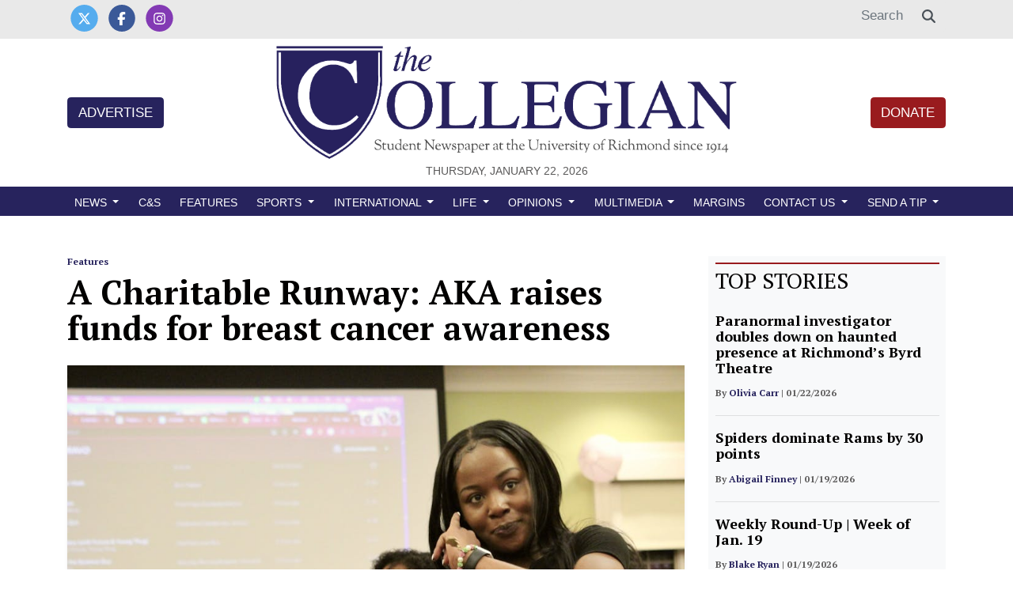

--- FILE ---
content_type: text/html; charset=UTF-8
request_url: https://www.thecollegianur.com/article/2022/04/a-charitable-runway-aka-raises-funds-for-breast-cancer-awareness?ct=content_open&cv=cbox_featured
body_size: 11623
content:
<!DOCTYPE html>
<html lang="en-US">
<!--
   _____ _   _                    _
  / ____| \ | |                  | |
 | (___ |  \| |_      _____  _ __| | _____
  \___ \| . ` \ \ /\ / / _ \| '__| |/ / __|
  ____) | |\  |\ V  V / (_) | |  |   <\__ \
 |_____/|_| \_| \_/\_/ \___/|_|  |_|\_\___/

SNworks - Solutions by The State News - http://getsnworks.com
-->
<head>
<meta charset="utf-8">
    <meta http-equiv="content-type" content="text/html; charset=utf-8">
    <script type="text/javascript">var _sf_startpt=(new Date()).getTime();</script>

    <meta name="viewport" content="width=device-width">

    


                
<!-- CEO:STD-META -->


            	
                                                                        
    <title>A Charitable Runway: AKA raises funds for breast cancer awareness - University of Richmond's Student Newspaper</title>
<style>#__ceo-debug-message{display: none;}#__ceo-debug-message-open,#__ceo-debug-message-close{font-size: 18px;color: #333;text-decoration: none;position: absolute;top: 0;left: 10px;}#__ceo-debug-message-close{padding-right: 10px;}#__ceo-debug-message #__ceo-debug-message-open{display: none;}#__ceo-debug-message div{display: inline-block;}#__ceo-debug-message.message-collapse{width: 50px;}#__ceo-debug-message.message-collapse div{display: none;}#__ceo-debug-message.message-collapse #__ceo-debug-message-close{display: none;}#__ceo-debug-message.message-collapse #__ceo-debug-message-open{display: inline !important;}.__ceo-poll label{display: block;}ul.__ceo-poll{padding: 0;}.__ceo-poll li{list-style-type: none;margin: 0;margin-bottom: 5px;}.__ceo-poll [name="verify"]{opacity: 0.001;}.__ceo-poll .__ceo-poll-result{max-width: 100%;border-radius: 3px;background: #fff;position: relative;padding: 2px 0;}.__ceo-poll span{z-index: 10;padding-left: 4px;}.__ceo-poll .__ceo-poll-fill{padding: 2px 4px;z-index: 5;top: 0;background: #4b9cd3;color: #fff;border-radius: 3px;position: absolute;overflow: hidden;}.__ceo-flex-container{display: flex;}.__ceo-flex-container .__ceo-flex-col{flex-grow: 1;}.__ceo-table{margin: 10px 0;}.__ceo-table td{border: 1px solid #333;padding: 0 10px;}.text-align-center{text-align: center;}.text-align-right{text-align: right;}.text-align-left{text-align: left;}.__ceo-text-right:empty{margin-bottom: 1em;}article:not(.arx-content) .btn{font-weight: 700;}article:not(.arx-content) .float-left.embedded-media{padding: 0px 15px 15px 0px;}article:not(.arx-content) .align-center{text-align: center;}article:not(.arx-content) .align-right{text-align: right;}article:not(.arx-content) .align-left{text-align: left;}article:not(.arx-content) table{background-color: #f1f1f1;border-radius: 3px;width: 100%;border-collapse: collapse;border-spacing: 0;margin-bottom: 1.5rem;caption-side: bottom;}article:not(.arx-content) table th{text-align: left;padding: 0.5rem;border-bottom: 1px solid #ccc;}article:not(.arx-content) table td{padding: 0.5rem;border-bottom: 1px solid #ccc;}article:not(.arx-content) figure:not(.embedded-media)> figcaption{font-size: 0.8rem;margin-top: 0.5rem;line-height: 1rem;}</style>

    <meta name="description" content="The&#x20;Rho&#x20;Mu&#x20;Chapter&#x20;of&#x20;the&#x20;Alpha&#x20;Kappa&#x20;Alpha&#x20;Sorority&#x20;Inc.&#x20;raised&#x20;&#x24;950&#x20;at&#x20;its&#x20;annual&#x20;BRAvo&#x20;Breast&#x20;Cancer&#x20;Awareness&#x20;Showcase&#x20;on&#x20;April&#x20;8.&#x20;&amp;nbsp&#x3B;">

                <meta name="twitter:site" content="@@thecollegianur">     
        <meta property="og:url" content="https://www.thecollegianur.com/article/2022/04/a-charitable-runway-aka-raises-funds-for-breast-cancer-awareness?ct=content_open&amp;cv=cbox_featured">     <meta property="og:type" content="article">
    <meta property="og:site_name" content="A&#x20;Charitable&#x20;Runway&#x3A;&#x20;AKA&#x20;raises&#x20;funds&#x20;for&#x20;breast&#x20;cancer&#x20;awareness&#x20;-&#x20;University&#x20;of&#x20;Richmond&#x27;s&#x20;Student&#x20;Newspaper">
    <meta property="og:title" content="A&#x20;Charitable&#x20;Runway&#x3A;&#x20;AKA&#x20;raises&#x20;funds&#x20;for&#x20;breast&#x20;cancer&#x20;awareness">     <meta property="og:description" content="The&#x20;Rho&#x20;Mu&#x20;Chapter&#x20;of&#x20;the&#x20;Alpha&#x20;Kappa&#x20;Alpha&#x20;Sorority&#x20;Inc.&#x20;raised&#x20;&#x24;950&#x20;at&#x20;its&#x20;annual&#x20;BRAvo&#x20;Breast&#x20;Cancer&#x20;Awareness&#x20;Showcase&#x20;on&#x20;April&#x20;8.&#x20;&amp;nbsp&#x3B;">             <meta name="twitter:card" content="summary_large_image">


    
                                        
                    <meta property="og:image" content="https://snworksceo.imgix.net/urc/580290b3-cd6a-475a-a1e3-043bf7fb1429.sized-1000x1000.jpeg?w=800&amp;h=600">          <meta property="og:image:width" content="800">         <meta property="og:image:height" content="600">     
			<meta name="robots" content="noindex, nofollow, max-image-preview:large">
    
    <script type="application/ld+json">
          {
            "@context": "http://schema.org",
            "@type": "NewsArticle",
            "headline": "A Charitable Runway: AKA raises funds for breast cancer awareness",
            "url": "https://www.thecollegianur.com/article/2022/04/a-charitable-runway-aka-raises-funds-for-breast-cancer-awareness",
                            "thumbnailUrl": "https://snworksceo.imgix.net/urc/580290b3-cd6a-475a-a1e3-043bf7fb1429.sized-1000x1000.jpeg?w=800",
                "image": "https://snworksceo.imgix.net/urc/580290b3-cd6a-475a-a1e3-043bf7fb1429.sized-1000x1000.jpeg?w=800",
                        "dateCreated": "2022-04-12T10:11:29-04:00",
            "articleSection": "Page One",
            "creator": ["Avery Moore"],
            "author": ["Avery Moore"],
            "keywords": ["Top Stories","features","carousel","top-features"]
          }
    </script>


    
        <link href="https://fonts.googleapis.com/css2?family=PT+Serif:ital,wght@0,400;0,700;1,400;1,700&display=swap" rel="stylesheet">

    <link rel="stylesheet" href="https://stackpath.bootstrapcdn.com/bootstrap/4.3.1/css/bootstrap.min.css" integrity="sha384-ggOyR0iXCbMQv3Xipma34MD+dH/1fQ784/j6cY/iJTQUOhcWr7x9JvoRxT2MZw1T" crossorigin="anonymous">
    <script src="https://kit.fontawesome.com/b3848d02ac.js" crossorigin="anonymous"></script>

    
    <link rel="apple-touch-icon" sizes="57x57" href="https://dufhbzqc5kx7o.cloudfront.net/591aaa193cb57bcadc4129d113295f30/dist/img/favicons/apple-icon-57x57.png">
<link rel="apple-touch-icon" sizes="60x60" href="https://dufhbzqc5kx7o.cloudfront.net/591aaa193cb57bcadc4129d113295f30/dist/img/favicons/apple-icon-60x60.png">
<link rel="apple-touch-icon" sizes="72x72" href="https://dufhbzqc5kx7o.cloudfront.net/591aaa193cb57bcadc4129d113295f30/dist/img/favicons/apple-icon-72x72.png">
<link rel="apple-touch-icon" sizes="76x76" href="https://dufhbzqc5kx7o.cloudfront.net/591aaa193cb57bcadc4129d113295f30/dist/img/favicons/apple-icon-76x76.png">
<link rel="apple-touch-icon" sizes="114x114" href="https://dufhbzqc5kx7o.cloudfront.net/591aaa193cb57bcadc4129d113295f30/dist/img/favicons/apple-icon-114x114.png">
<link rel="apple-touch-icon" sizes="120x120" href="https://dufhbzqc5kx7o.cloudfront.net/591aaa193cb57bcadc4129d113295f30/dist/img/favicons/apple-icon-120x120.png">
<link rel="apple-touch-icon" sizes="144x144" href="https://dufhbzqc5kx7o.cloudfront.net/591aaa193cb57bcadc4129d113295f30/dist/img/favicons/apple-icon-144x144.png">
<link rel="apple-touch-icon" sizes="152x152" href="https://dufhbzqc5kx7o.cloudfront.net/591aaa193cb57bcadc4129d113295f30/dist/img/favicons/apple-icon-152x152.png">
<link rel="apple-touch-icon" sizes="180x180" href="https://dufhbzqc5kx7o.cloudfront.net/591aaa193cb57bcadc4129d113295f30/dist/img/favicons/apple-icon-180x180.png">
<link rel="icon" type="image/png" sizes="192x192" href="https://dufhbzqc5kx7o.cloudfront.net/591aaa193cb57bcadc4129d113295f30/dist/img/favicons/android-icon-192x192.png">
<link rel="icon" type="image/png" sizes="32x32" href="https://dufhbzqc5kx7o.cloudfront.net/591aaa193cb57bcadc4129d113295f30/dist/img/favicons/favicon-32x32.png">
<link rel="icon" type="image/png" sizes="96x96" href="https://dufhbzqc5kx7o.cloudfront.net/591aaa193cb57bcadc4129d113295f30/dist/img/favicons/favicon-96x96.png">
<link rel="icon" type="image/png" sizes="16x16" href="https://dufhbzqc5kx7o.cloudfront.net/591aaa193cb57bcadc4129d113295f30/dist/img/favicons/favicon-16x16.png">
<link rel="manifest" href="https://dufhbzqc5kx7o.cloudfront.net/591aaa193cb57bcadc4129d113295f30/dist/img/favicons/manifest.json">
<meta name="msapplication-TileColor" content="#ffffff">
<meta name="msapplication-TileImage" content="https://dufhbzqc5kx7o.cloudfront.net/591aaa193cb57bcadc4129d113295f30/dist/img/favicons/ms-icon-144x144.png">
<meta name="theme-color" content="#ffffff">

            <link rev="canonical" type="text/html" href="https://www.thecollegianur.com/article/2022/04/a-charitable-runway-aka-raises-funds-for-breast-cancer-awareness">
    <link rel="alternate shorter" type="text/html" href="">

    <link rel="stylesheet" type="text/css" media="screen, projection, print" href="https://dufhbzqc5kx7o.cloudfront.net/591aaa193cb57bcadc4129d113295f30/dist/css/master.css">
    <link rel="stylesheet" type="text/css" media="print" href="https://dufhbzqc5kx7o.cloudfront.net/591aaa193cb57bcadc4129d113295f30/dist/css/print.css">

    <link href="https://vjs.zencdn.net/7.5.4/video-js.css" rel="stylesheet">
    <script src="https://vjs.zencdn.net/7.5.4/video.js"></script>

    <!-- START gryphon/ads/include.tpl -->
    <script async="async" src="https://www.googletagservices.com/tag/js/gpt.js"></script>
    <script>
    var googletag = googletag || {};
    googletag.cmd = googletag.cmd || [];
    </script>

            <script>
        googletag.cmd.push(function() {
            var mappingLB =
                  googletag.sizeMapping()
                    .addSize([1024, 0], [728, 90]) // Desktops only
                    .addSize([768, 0], [320, 50]) // Tablets
                    .addSize([320, 0], [320, 50]) // Mobile devices
                    .build();

            googletag.defineSlot('/56628364/urc_bottom_leaderboard', [[320, 50], [728, 90]], 'div-gpt-ad-1518192039192-0').defineSizeMapping(mappingLB).addService(googletag.pubads());
            googletag.defineSlot('/56628364/urc_rectangle', [300, 250], 'div-gpt-ad-1500480108535-1').addService(googletag.pubads());
            googletag.defineSlot('/56628364/urc_top_leaderboard', [[320, 50], [728, 90]], 'div-gpt-ad-1518192039192-1').defineSizeMapping(mappingLB).addService(googletag.pubads());
            googletag.pubads().enableSingleRequest();
            googletag.pubads().collapseEmptyDivs();
            googletag.enableServices();
        });
        </script>
         <!-- Flytedesk Digital --> <script type="text/javascript"> (function (w, d, s, p) { let f = d.getElementsByTagName(s)[0], j = d.createElement(s); j.id = 'flytedigital'; j.async = true; j.src = 'https://digital.flytedesk.com/js/head.js#' + p; f.parentNode.insertBefore(j, f); })(window, document, 'script', '8b8316d5-c3cd-435e-b02f-0a46839f41f2'); </script> <!-- End Flytedesk Digital -->
<!-- END gryphon/ads/include.tpl -->
</head>

<body class="article">
    

<!-- Google Tag Manager -->
    <noscript><iframe src="//www.googletagmanager.com/ns.html?id=GTM-PPSLPT" height="0" width="0" style="display:none;visibility:hidden"></iframe></noscript>
    <script>(function(w,d,s,l,i){w[l]=w[l]||[];w[l].push({'gtm.start':
    new Date().getTime(),event:'gtm.js'});var f=d.getElementsByTagName(s)[0],
    j=d.createElement(s),dl=l!='dataLayer'?'&l='+l:'';j.async=true;j.src=
    '//www.googletagmanager.com/gtm.js?id='+i+dl;f.parentNode.insertBefore(j,f);
    })(window,document,'script','dataLayer','GTM-PPSLPT');</script>
<!-- End Google Tag Manager -->

    <div class="preheader pt-0 border-secondary pb-2">
    <div class="container">
        <div class="row align-items-end">
            <div class="col-12 col-lg-6 text-center text-lg-left">
                <ul class="list-inline mb-0">
                    <li class="list-inline-item mr-0"><a href="https://twitter.com/urcollegian/">
                        <span class="fa-stack">
                            <i class="fa fa-circle fa-stack-2x"></i>
                            <i class="fab fa-x-twitter fa-stack-1x text-white"></i>
                        </span>
                    </a></li>
                    <li class="list-inline-item mr-0"><a href="https://www.facebook.com/urcollegian//">
                        <span class="fa-stack">
                            <i class="fa fa-circle fa-stack-2x"></i>
                            <i class="fab fa-facebook-f fa-stack-1x text-white"></i>
                        </span>
                    </a></li>
                    <li class="list-inline-item mr-0"><a href="https://www.instagram.com/thecollegianur/">
                        <span class="fa-stack">
                            <i class="fa fa-circle fa-stack-2x"></i>
                            <i class="fab fa-instagram fa-stack-1x text-white"></i>
                        </span>
                    </a></li>
                                    </ul>
            </div>
            <div class="d-none d-lg-block col-12 col-md-6 text-right">
                <form method="get" action="https://www.thecollegianur.com/search">
                    <input type="hidden" name="a" value="1">
                    <input type="hidden" name="o" value="date">
                    <div class="input-group">
                        <input type="text" name="s" class="form-control text-right border-0" placeholder="Search">
                        <div class="input-group-append">
                            <div class="input-group-text border-0 bg-white"><i class="fa fa-search"></i></div>
                        </div>
                    </div>
                </form>
            </div>
        </div>
    </div>
</div>
    <header class="my-2">
    <div class="container">
        <div class="row align-items-center">
            <div class="col-12 col-md-6 col-lg-8 order-1 order-md-2 text-center">
                <a href="https://www.thecollegianur.com/"><img src="https://dufhbzqc5kx7o.cloudfront.net/591aaa193cb57bcadc4129d113295f30/dist/img/logo-default.png" alt="The Collegian" class="w-80"></a>
                <div class="text-center">
                    <small class="text-uppercase font-display">Thursday, January 22, 2026</small>
                </div>
            </div>
            <div class="col-6 col-md-3 col-lg-2 order-2 order-md-1 text-center text-md-left">
                <a href="https://www.thecollegianur.com/page/advertise" class="btn btn-primary text-uppercase">Advertise</a>
            </div>
            <div class="col-6 col-md-3 col-lg-2 order-3 text-center text-md-right">
                <a href="https://give.richmond.edu/campaigns/47447/donations/new?designation=thecollegian" target="_blank" class="btn btn-secondary text-uppercase">Donate</a>
            </div>
        </div>
    </div>
</header>
    <nav class="navbar sticky-top navbar-expand-lg navbar-light mb-4 pb-0 pt-1" id="mainNavbar">
    <div class="container">
        <button class="navbar-toggler" type="button" data-toggle="collapse" data-target="#mainNavbarContent">
            <i class="fas fa-bars text-white"></i>
        </button>
        <form method="get" action="https://www.thecollegianur.com/search" class="d-block d-md-none" role="search">
            <input type="hidden" name="a" value="1">
            <input type="hidden" name="o" value="date">
            <input type="search" name="s" class="form-control form-control-sm" placeholder="Search">
        </form>
        <div class="collapse navbar-collapse text-uppercase font-display" id="mainNavbarContent">
            <ul class="navbar-nav mx-auto justify-content-between w-100 align-items-center">
                                                            <li class="navbar-item dropdown" id="newsDropdownContainer">
                            <a class="nav-link dropdown-toggle" href="https://www.thecollegianur.com/section/news" id="navbarDropdownNews" role="button" data-toggle="dropdown" aria-haspopup="true" aria-expanded="false">
                                News
                            </a>
                            <div class="dropdown-menu" aria-labelledby="navbarDropdownNews">
                                                                    <a class="dropdown-item" href="https://www.thecollegianur.com/section/news">All News</a>
                                                                    <a class="dropdown-item" href="https://www.thecollegianur.com/section/academics">Academics</a>
                                                                    <a class="dropdown-item" href="https://www.thecollegianur.com/section/administration">Administration</a>
                                                                    <a class="dropdown-item" href="https://www.thecollegianur.com/section/campus-life">Campus Life</a>
                                                                    <a class="dropdown-item" href="https://www.thecollegianur.com/section/faculty">Faculty &amp; Staff</a>
                                                                    <a class="dropdown-item" href="https://www.thecollegianur.com/section/richmond">Richmond</a>
                                                            </div>
                        </li>
                                                                                <li class="navbar-item "><a class="nav-link " href="https://www.thecollegianur.com/section/city-and-state" title="C&amp;S">C&S</a></li>
                                                                                <li class="navbar-item "><a class="nav-link " href="https://www.thecollegianur.com/section/features" title="Features">Features</a></li>
                                                                                <li class="navbar-item dropdown" id="sportsDropdownContainer">
                            <a class="nav-link dropdown-toggle" href="https://www.thecollegianur.com/section/sports" id="navbarDropdownSports" role="button" data-toggle="dropdown" aria-haspopup="true" aria-expanded="false">
                                Sports
                            </a>
                            <div class="dropdown-menu" aria-labelledby="navbarDropdownSports">
                                                                    <a class="dropdown-item" href="https://www.thecollegianur.com/section/sports">All Sports</a>
                                                                    <a class="dropdown-item" href="https://www.thecollegianur.com/section/baseball">Baseball</a>
                                                                    <a class="dropdown-item" href="https://www.thecollegianur.com/section/basketball">Basketball</a>
                                                                    <a class="dropdown-item" href="https://www.thecollegianur.com/section/club-sports">Club Sports</a>
                                                                    <a class="dropdown-item" href="https://www.thecollegianur.com/section/cross-country">Cross Country</a>
                                                                    <a class="dropdown-item" href="https://www.thecollegianur.com/section/field-hockey">Field Hockey</a>
                                                                    <a class="dropdown-item" href="https://www.thecollegianur.com/section/football">Football</a>
                                                                    <a class="dropdown-item" href="https://www.thecollegianur.com/section/golf">Golf</a>
                                                                    <a class="dropdown-item" href="https://www.thecollegianur.com/section/lacrosse">Lacrosse</a>
                                                                    <a class="dropdown-item" href="https://www.thecollegianur.com/section/soccer">Soccer</a>
                                                                    <a class="dropdown-item" href="https://www.thecollegianur.com/section/swimming-and-diving">Swimming and Diving</a>
                                                                    <a class="dropdown-item" href="https://www.thecollegianur.com/section/tennis">Tennis</a>
                                                                    <a class="dropdown-item" href="https://www.thecollegianur.com/section/track-and-field">Track and Field</a>
                                                            </div>
                        </li>
                                                                                <li class="navbar-item dropdown" id="intlDropdownContainer">
                            <a class="nav-link dropdown-toggle" href="https://www.thecollegianur.com/section/international" id="navbarDropdownIntl" role="button" data-toggle="dropdown" aria-haspopup="true" aria-expanded="false">
                                International
                            </a>
                            <div class="dropdown-menu" aria-labelledby="navbarDropdownIntl">
                                                                    <a class="dropdown-item" href="https://www.thecollegianur.com/section/international">All International</a>
                                                                    <a class="dropdown-item" href="https://www.thecollegianur.com/section/international-reflection">International Reflection</a>
                                                            </div>
                        </li>
                                                                                <li class="navbar-item dropdown" id="lifeDropdownContainer">
                            <a class="nav-link dropdown-toggle" href="https://www.thecollegianur.com/section/life" id="navbarDropdownLife" role="button" data-toggle="dropdown" aria-haspopup="true" aria-expanded="false">
                                Life
                            </a>
                            <div class="dropdown-menu" aria-labelledby="navbarDropdownLife">
                                                                    <a class="dropdown-item" href="https://www.thecollegianur.com/section/life">All Life</a>
                                                                    <a class="dropdown-item" href="https://www.thecollegianur.com/section/arts-and-entertaiment">Arts &amp; Entertainment</a>
                                                                    <a class="dropdown-item" href="https://www.thecollegianur.com/section/lifestyle">Lifestyle</a>
                                                            </div>
                        </li>
                                                                                <li class="navbar-item dropdown" id="opinionDropdownContainer">
                            <a class="nav-link dropdown-toggle" href="https://www.thecollegianur.com/section/opinion" id="navbarDropdownOpinion" role="button" data-toggle="dropdown" aria-haspopup="true" aria-expanded="false">
                                Opinions
                            </a>
                            <div class="dropdown-menu" aria-labelledby="navbarDropdownOpinion">
                                                                    <a class="dropdown-item" href="https://www.thecollegianur.com/section/opinions">All Opinions</a>
                                                                    <a class="dropdown-item" href="https://www.thecollegianur.com/section/editorials">Editorials</a>
                                                                    <a class="dropdown-item" href="https://www.thecollegianur.com/section/columns">Columns</a>
                                                            </div>
                        </li>
                                                                                <li class="navbar-item dropdown" id="multimediaDropdownContainer">
                            <a class="nav-link dropdown-toggle" href="https://www.thecollegianur.com/multimedia" id="navbarDropdownMultimedia" role="button" data-toggle="dropdown" aria-haspopup="true" aria-expanded="false">
                                Multimedia
                            </a>
                            <div class="dropdown-menu" aria-labelledby="navbarDropdownMultimedia">
                                                                    <a class="dropdown-item" href="https://www.thecollegianur.com/multimedia">All multimedia</a>
                                                                    <a class="dropdown-item" href="https://www.thecollegianur.com/gallery">Galleries</a>
                                                                    <a class="dropdown-item" href="https://www.thecollegianur.com/multimedia/video">Videos</a>
                                                                    <a class="dropdown-item" href="https://www.thecollegianur.com/section/podcast">Podcasts</a>
                                                            </div>
                        </li>
                                                                                <li class="navbar-item "><a class="nav-link " href="https://www.thecollegianur.com/section/margins" title="Margins">Margins</a></li>
                                                                                <li class="navbar-item dropdown" id="contact-usDropdownContainer">
                            <a class="nav-link dropdown-toggle" href="https://www.thecollegianur.com/page/contact" id="navbarDropdownContact-Us" role="button" data-toggle="dropdown" aria-haspopup="true" aria-expanded="false">
                                Contact Us
                            </a>
                            <div class="dropdown-menu" aria-labelledby="navbarDropdownContact-Us">
                                                                    <a class="dropdown-item" href="https://www.thecollegianur.com/page/contact">Contact</a>
                                                                    <a class="dropdown-item" href="https://www.thecollegianur.com/page/about">About Us</a>
                                                                    <a class="dropdown-item" href="https://www.thecollegianur.com/page/ethics-and-policies">Ethics and Policies</a>
                                                                    <a class="dropdown-item" href="https://www.thecollegianur.com/page/advertise">Advertise</a>
                                                                    <a class="dropdown-item" href="https://give.richmond.edu/campaigns/47447/donations/new?designation=thecollegian">Donate</a>
                                                            </div>
                        </li>
                                                                                <li class="navbar-item dropdown" id="send-a-tipDropdownContainer">
                            <a class="nav-link dropdown-toggle" href="https://www.thecollegianur.com/#" id="navbarDropdownSend-A-Tip" role="button" data-toggle="dropdown" aria-haspopup="true" aria-expanded="false">
                                Send a Tip
                            </a>
                            <div class="dropdown-menu" aria-labelledby="navbarDropdownSend-A-Tip">
                                                                    <a class="dropdown-item" href="https://docs.google.com/forms/d/e/1FAIpQLSdHVX8Qq8P2xcOoULpfQzUrNS34Tx98Tmz3eeV9Fxr5jJAuzw/viewform">Submit News Tip</a>
                                                                    <a class="dropdown-item" href="https://docs.google.com/forms/d/e/1FAIpQLSec4rDBVIZ0cajuLvm9Q7a7zKXD7W_l3TuerM-EdIEon1rKRQ/viewform?c=0&amp;w=1"> Submit Anonymous Tip</a>
                                                            </div>
                        </li>
                                                </ul>
        </div>
    </div>
</nav>

    
    
    

    <!-- START gryphon/ads/top_leaderboard.tpl -->
<div class="d-flex justify-content-center ad leaderboard">

                            <!-- /56628364/urc_top_leaderboard -->
            <div id="div-gpt-ad-1518192039192-1">
            <script>
            googletag.cmd.push(function() { googletag.display('div-gpt-ad-1518192039192-1'); });
            </script>
            </div>
            </div>
<!-- END gryphon/ads/top_leaderboard.tpl -->

    <!-- START gryphon/article/main.tpl -->


    
<div class="container my-4">
    <div class="row">
        <div class="col">
            <article class="full-article">
                
                <div class="kicker"><span class="kicker"><a href="https://www.thecollegianur.com/section/features">Features</a></span></div>

                <h1>A Charitable Runway: AKA raises funds for breast cancer awareness</h1>
                
                                    <figure class="dom-art-container my-4 shadow-sm bg-light">
                                                    <img src="https://snworksceo.imgix.net/urc/580290b3-cd6a-475a-a1e3-043bf7fb1429.sized-1000x1000.jpeg?w=1000" alt="&lt;p&gt;Members&#x20;of&#x20;the&#x20;Rho&#x20;Mu&#x20;Chapter&#x20;of&#x20;the&#x20;Alpha&#x20;Kappa&#x20;Alpha&#x20;Sorority&#x20;Inc.&#x20;stroll&#x20;at&#x20;their&#x20;philanthropy&#x20;event&#x20;on&#x20;April&#x20;7&#x20;to&#x20;raise&#x20;funds&#x20;for&#x20;breast&#x20;cancer&#x20;awareness.&amp;nbsp&#x3B;&lt;&#x2F;p&gt;" class="w-100">
                                                <div class="domphoto-caption mt-2 text-left text-md-right p-1">
                            <p>Members of the Rho Mu Chapter of the Alpha Kappa Alpha Sorority Inc. stroll at their philanthropy event on April 7 to raise funds for breast cancer awareness.&nbsp;</p>

                                                             <aside class="photo-caption photo-credit d-inline pl-1">
                                    <figcaption class="d-inline">
                                                                                    Photo by <a href="https://www.thecollegianur.com/staff/molly_clark">Molly Clark</a> |
                                                                                                                                The Collegian
                                                                            </figcaption>
                                </aside>
                            
                        </div>
                    </figure>
                
                                    <div class="row  mt-4 mb-0 mb-md-4">
                        <div class="col-12 col-md-6">
                            <aside class="author-name">
                                    
    
                                    
            By <a href="https://www.thecollegianur.com/staff/avery_moore">Avery Moore</a>
                                    
                                <div class="mt-1">
                                    <span class="can-localize">April 12, 2022 | 10:11am EDT</span>
                                </div>
                            </aside>
                        </div>
                        <div class="col-12 col-md-6 text-left text-md-right d-print-none">
                            <ul class="social-links list-unsyled list-inline mt-4 mt-md-0">
                                <li class="list-inline-item"><a href="http://www.facebook.com/sharer.php?u=https://www.thecollegianur.com/article/2022/04/a-charitable-runway-aka-raises-funds-for-breast-cancer-awareness" target="_blank" class="sends-events" data-ga-category="Share" data-ga-action="click" data-ga-label="facebook" data-ga-value="CURL"><i class="fab fa-facebook"></i></a></li>
                                <li class="list-inline-item"><a href="http://twitter.com/intent/tweet?url=https://www.thecollegianur.com/article/2022/04/a-charitable-runway-aka-raises-funds-for-breast-cancer-awareness&amp;text=A Charitable Runway: AKA raises funds for breast cancer awareness" target="_blank" class="sends-events" data-ga-category="Share" data-ga-action="click" data-ga-label="twitter" data-ga-value="CURL"><i class="fab fa-x-twitter"></i></a></li>
                                                                <li class="list-inline-item"><a href="mailto:?subject=A%20Charitable%20Runway%3A%20AKA%20raises%20funds%20for%20breast%20cancer%20awareness%20|%20The%20Collegian&amp;message=Check%20out%20this%20article%20from%20The%20Collegian%3A%20https%3A%2F%2Fwww.thecollegianur.com%2Farticle%2F2022%2F04%2Fa-charitable-runway-aka-raises-funds-for-breast-cancer-awareness" class="sends-events" data-ga-category="Share" data-ga-action="click" data-ga-label="email" data-ga-value="CURL"><i class="fa fa-envelope"></i></a></li>
                                <li class="list-inline-item"><a href="#" onclick="window.print()" class="sends-events" data-ga-category="Share" data-ga-action="click" data-ga-label="facebook" data-ga-value="CURL"><i class="fas fa-print"></i></a></li>
                            </ul>
                        </div>
                    </div>
                
                <div class="article-content w-100 mb-4">
                                            <p>The Rho Mu Chapter of the Alpha Kappa Alpha Sorority Inc. raised $950 at its annual BRAvo Breast Cancer Awareness Showcase on April 7.&nbsp;</p>
<p>The event, which took place in the Student Activities Complex at 7 p.m., showcased bras decorated by 13 on-campus organizations, ranging from Greek life organizations to political and athletic groups. Each registered group submitted a bra decorated to reflect the organization’s values and nominated a model to showcase their work with a walk down a makeshift runway.&nbsp;</p>

                        <div class="d-block d-md-none inline-ad my-4 mr-0 mr-md-4 text-center d-print-none">
                            <!-- START gryphon/ads/rectangle.tpl -->
<div class="ad rectangle">
                            <!-- /56628364/urc_rectangle -->
            <div id="div-gpt-ad-1500480108535-1" style="height:250px; width:300px;">
            <script>
            googletag.cmd.push(function()
            { googletag.display('div-gpt-ad-1500480108535-1'); }
            );
            </script>
            </div>
            </div>
<!-- END gryphon/ads/rectangle.tpl -->
                        </div>

                        <p>Jordan Richardson, a junior and president of AKA, spoke about the history of BRAvo at the University of Richmond.&nbsp;</p>
<p>“We’ve been established on campus for about twenty-five years,” she said, “so [BRAvo] started [about] halfway through that.”&nbsp;</p>
<p>Richardson, who hosted BRAvo for the first time this year, is confident next year’s proceeds will exceed this year’s earnings.&nbsp;</p>
<p>“We raised $950 this year, and I think that’s really good considering [COVID],” Richardson said. “And everyone’s still kind of hesitant to come out, so I’m grateful to the people who did come out that they’re willing to donate and really engage.”&nbsp;</p>
<p>Alpha Sigma Kappa, a sorority created for women in STEM, took home BRAvo’s first-place prize, followed by UR Players in second place and the Rho Rho Chapter of Delta Sigma Theta Sorority, Inc. in third.&nbsp;</p>
<figure style="max-width:100%;display:block;margin:auto;width:605.32140566282px" class="embedded-media embedded-image">
    <img src="https://snworksceo.imgix.net/urc/dbb5c86f-f26b-4fff-8d06-0ef3fa203a28.sized-1000x1000.jpeg?w=605.32140566282" alt="E5667FC0-1EE8-43F3-958F-FB7FF1EA1D6E_1_201_a.jpeg" />    <figcaption class="embedded-caption">
        
        <p>Student models for at the BRAvo showcase on April 7.</p>
    </figcaption>
</figure>

                                                                            <p><br></p>
<p>BRAvo raised funds through ticket sales for the event and additional donations that equated to points toward a chosen group’s score in the judging process. The judging panel consisted of three people, including Ali Mayer, assistant director of Greek life, Shannon Jones, director of biological instruction and Johann Stegmeir theater and dance professor.</p>
<p>Jones, who was on the judging panel for her second year after forming relationships with many of the students, vocalized her appreciation for the event.&nbsp;</p>
<p>“It’s definitely for a good cause, spreading awareness about a very important issue,” Jones said.&nbsp;</p>
                            <div class="row align-items-center my-4 bg-light py-4">
    <div class="col-12 col-sm-5">
        <h3>Enjoy what you're reading?<br>Signup for our newsletter</h3>
    </div>
    <div class="col-12 col-sm-7">
        <iframe src="https://thecollegianur.substack.com/embed" width="480" height="320" style="border:1px solid #EEE; background:white;" frameborder="0" scrolling="no"></iframe>
    </div>
</div>
                        
                        <p>Erin Steigleder, education manager of the <a href="https://www.vbcf.org/" target="_blank">Virginia Breast Cancer Foundation</a>, delivered an informative presentation on breast cancer. Steigleder began with a brief pop quiz to test the audience on their knowledge of breast cancer. She then discussed methods of preventing breast cancer, providing information about the local resource <a href="https://www.vdh.virginia.gov/central-virginia/every-woman-life/" target="_blank">Every Woman’s Life</a>, which offers free cancer screenings to adult patients with or without health insurance.&nbsp;</p>
<p>Steigleder’s presentation also highlighted the discrepancies in both access to treatment and methods of said treatment between Black and white women diagnosed with breast cancer. She discussed differing survival rates of Black and white women diagnosed with breast cancer, with Black women having an 82% survival rate compared to a 91% survival rate for white women.&nbsp;</p>
<p>The presentation also displayed the need for increased funding and focus on the healthcare of people of color. Clinical trials, which intend to find cures and new pathways of treatment through their research, face barriers that could be addressed by increased participation and funding. She discussed the detrimental effect of COVID-19 on preventative measures against breast cancer — specifically how Asian American and Native American women were now significantly less likely to undergo preventative screenings.&nbsp;</p>
<p>First-year Nick Cicchetti, recruited by the Virginia Eta Chapter of Pi Beta Phi as its official model, said his favorite part of the event was the walk.&nbsp;</p>
<p>“I didn’t even know what song they were going to play me,” he said, “that was improv.”&nbsp;</p>
<p>Richardson commended BRAvo’s models for their spirited performances.&nbsp;</p>
<p>“I love the enthusiasm, I love the engagement, I love the commitment to really portraying whatever role they had, doing the best that they could,” she said. “Ultimately, they’re the stars of the show for BRAvo.” &nbsp;</p>
<p><em>Contact Features Writer Avery Moore avery.moore@richmond.edu.</em></p>
                        

                        <div class="row align-items-center py-4">
    <div class="col-12 font-sans">
        <div class="bg-light p-3">
            <h3>Support independent student media</h3>

            <p class="font-sans">You can make a tax-deductible donation by clicking the button below, which takes you to our secure PayPal account. The page is set up to receive contributions in whatever amount you designate. We look forward to using the money we raise to further our mission of providing honest and accurate information to students, faculty, staff, alumni and others in the general public.</p>
            <a href="https://give.richmond.edu/campaigns/47447/donations/new?designation=thecollegian" target="_blank" class="btn btn-block btn-primary btn-lg">Donate Now</a>
        </div>
    </div>
</div>

                                                    <div class="related mt-2 mb-4 pt-1 pb-4 d-print-none border-bottom-0">
                                <h3>Read More</h3>

                                                                    <div class="row">
                                                                                    <div class="col-12 mb-2 mb-md-0 col-md-4">
                                                        
    
        
    
        
        
                    
    <article class="art-above">

                <div class="row">
            <div class="col-4 pr-0 pr-md-3 col-md-12">
                                                        <div class="image-container mb-2 mb-md-0">
                                                    <a href="https://www.thecollegianur.com/article/2026/01/paranormal-investigation-byrd-theatre-12226"><img src="https://snworksceo.imgix.net/urc/60fe5dca-efa8-40a8-a50f-b08c8f7a262b.sized-1000x1000.jpeg?w=1000&amp;ar=4%3A3&amp;fit=crop&amp;crop=faces&amp;facepad=3&amp;auto=format" class="dom-art-above-image w-100 d-block mx-auto" alt="Richmond&#x27;s&#x20;nearly&#x20;100-year-old&#x20;Byrd&#x20;Theatre&#x20;is&#x20;home&#x20;to&#x20;cinema,&#x20;and&#x20;to&#x20;some&#x20;workers&#x20;and&#x20;paranormal&#x20;investigators,&#x20;ghosts.&amp;nbsp&#x3B;"></a>
                                                                                                                            
                                            </div>
                                    
                            </div>
            <div class="col-8 col-md-12">
                
                <h3 class="headline has-photo"><a href="https://www.thecollegianur.com/article/2026/01/paranormal-investigation-byrd-theatre-12226">Paranormal investigator doubles down on haunted presence at Richmond’s Byrd Theatre</a></h3>

                                    <span class="dateline has-photo">

                            
    
                                    
            By <a href="https://www.thecollegianur.com/staff/olivia-carr">Olivia Carr</a>
                                    
                         |                         <span class="time-since">                     4 hours ago
    </span>
                    </span>
                
                            </div>
        </div>

        
    </article>

                                            </div>
                                                                                    <div class="col-12 mb-2 mb-md-0 col-md-4">
                                                        
    
        
    
        
        
                    
    <article class="art-above">

                <div class="row">
            <div class="col-4 pr-0 pr-md-3 col-md-12">
                                                        <div class="image-container mb-2 mb-md-0">
                                                    <a href="https://www.thecollegianur.com/article/2026/01/spiders-dominate-rams-11926"><img src="https://snworksceo.imgix.net/urc/89a6675a-d56f-4a11-88dd-a2db7b1784d9.sized-1000x1000.jpg?w=1000&amp;ar=4%3A3&amp;fit=crop&amp;crop=faces&amp;facepad=3&amp;auto=format" class="dom-art-above-image w-100 d-block mx-auto" alt="More&#x20;than&#x20;5,000&#x20;fans&#x20;gathered&#x20;in&#x20;the&#x20;Robins&#x20;Center&#x20;for&#x20;Operation&#x3A;&#x20;Code&#x20;Red&#x20;in&#x20;rival&#x20;game&#x20;against&#x20;Virginia&#x20;Commonwealth&#x20;University.&#x20;Courtesy&#x20;of&#x20;Richmond&#x20;Athletics.&amp;nbsp&#x3B;"></a>
                                                                                                                            
                                            </div>
                                    
                            </div>
            <div class="col-8 col-md-12">
                
                <h3 class="headline has-photo"><a href="https://www.thecollegianur.com/article/2026/01/spiders-dominate-rams-11926">Spiders dominate Rams by 30 points</a></h3>

                                    <span class="dateline has-photo">

                            
    
                                    
            By <a href="https://www.thecollegianur.com/staff/abigail_finney">Abigail Finney</a>
                                    
                         |                         <span class="time-since">                     2 days ago
    </span>
                    </span>
                
                            </div>
        </div>

        
    </article>

                                            </div>
                                                                                    <div class="col-12 mb-2 mb-md-0 col-md-4">
                                                        
    
        
    
        
        
                    
    <article class="art-above">

                <div class="row">
            <div class="col-4 pr-0 pr-md-3 col-md-12">
                                                        <div class="image-container mb-2 mb-md-0">
                                                    <a href="https://www.thecollegianur.com/article/2026/01/roundup-11926"><img src="https://snworksceo.imgix.net/urc/fb2ba1a5-cc43-4b43-9b49-1d95095a811a.sized-1000x1000.png?w=1000&amp;ar=4%3A3&amp;fit=crop&amp;crop=faces&amp;facepad=3&amp;auto=format" class="dom-art-above-image w-100 d-block mx-auto" alt="Graphic&#x20;by&#x20;Abigail&#x20;Finney&#x2F;The&#x20;Collegian"></a>
                                                                                                                            
                                            </div>
                                    
                            </div>
            <div class="col-8 col-md-12">
                
                <h3 class="headline has-photo"><a href="https://www.thecollegianur.com/article/2026/01/roundup-11926">Weekly Round-Up | Week of Jan. 19</a></h3>

                                    <span class="dateline has-photo">

                            
    
                                    
            By <a href="https://www.thecollegianur.com/staff/blake-ryan">Blake Ryan</a>
                                    
                         |                         <span class="time-since">                     3 days ago
    </span>
                    </span>
                
                            </div>
        </div>

        
    </article>

                                            </div>
                                                                            </div>
                                                            </div>
                        
                                    </div>

                            </article>
        </div>
        
            
<div class="col-12 fixed-sidebar d-print-none">

    <div class="">
        <div class="p-2 bg-light">
            <h3 class="subheader bordered mb-4 text-uppercase">Top Stories</h3>
                                
        
    
        
    <article class="art-hed">
        <h3><a href="https://www.thecollegianur.com/article/2026/01/paranormal-investigation-byrd-theatre-12226">Paranormal investigator doubles down on haunted presence at Richmond’s Byrd Theatre</a></h3>
                    <div class="dateline">

                                                        By <a href="https://www.thecollegianur.com/staff/olivia-carr">Olivia Carr</a>
                                        |
                
                <span class="time-since">01/22/2026</span>
            </div>
                            <hr>
            </article>

                                
        
    
        
    <article class="art-hed">
        <h3><a href="https://www.thecollegianur.com/article/2026/01/spiders-dominate-rams-11926">Spiders dominate Rams by 30 points</a></h3>
                    <div class="dateline">

                                                        By <a href="https://www.thecollegianur.com/staff/abigail_finney">Abigail Finney</a>
                                        |
                
                <span class="time-since">01/19/2026</span>
            </div>
                            <hr>
            </article>

                                
        
    
        
    <article class="art-hed">
        <h3><a href="https://www.thecollegianur.com/article/2026/01/roundup-11926">Weekly Round-Up | Week of Jan. 19</a></h3>
                    <div class="dateline">

                                                        By <a href="https://www.thecollegianur.com/staff/blake-ryan">Blake Ryan</a>
                                        |
                
                <span class="time-since">01/19/2026</span>
            </div>
                            <hr>
            </article>

                                
        
    
        
    <article class="art-hed">
        <h3><a href="https://www.thecollegianur.com/article/2026/01/mens-bball-stlouis-11826">Spiders downed by conference-leading Billikens</a></h3>
                    <div class="dateline">

                                                        By <a href="https://www.thecollegianur.com/staff/scott-valentine">Scott Valentine</a>
                                        |
                
                <span class="time-since">01/18/2026</span>
            </div>
                            <hr>
            </article>

                                
        
    
        
    <article class="art-hed">
        <h3><a href="https://www.thecollegianur.com/article/2026/01/wbball-beats-dayton-11626">Spiders on four game winning streak after victory over Dayton</a></h3>
                    <div class="dateline">

                                                        By <a href="https://www.thecollegianur.com/staff/abigail_finney">Abigail Finney</a>
                                        |
                
                <span class="time-since">01/16/2026</span>
            </div>
                    </article>

                    </div>
    </div>

            <div class="my-4 text-center">
            <!-- START gryphon/ads/rectangle.tpl -->
<div class="ad rectangle">
                            <!-- /56628364/urc_rectangle -->
            <div id="div-gpt-ad-1500480108535-1" style="height:250px; width:300px;">
            <script>
            googletag.cmd.push(function()
            { googletag.display('div-gpt-ad-1500480108535-1'); }
            );
            </script>
            </div>
            </div>
<!-- END gryphon/ads/rectangle.tpl -->
        </div>
    
    
            <a class="twitter-timeline" data-height="600" href="https://twitter.com/urcollegian?ref_src=twsrc%5Etfw">Tweets by urcollegian</a> <script async src="https://platform.twitter.com/widgets.js" charset="utf-8"></script>
    
                
            <div class="my-4 text-center">
                    </div>
    
</div>
    </div>
</div>


    <!-- START gryphon/ads/bottom_leaderboard.tpl -->
<div class="d-flex justify-content-center ad leaderboard">
                            <!-- /56628364/urc_bottom_leaderboard -->
            <div id="div-gpt-ad-1518192039192-0">
            <script>
            googletag.cmd.push(function() { googletag.display('div-gpt-ad-1518192039192-0'); });
            </script>
            </div>
            </div>
<!-- END gryphon/ads/bottom_leaderboard.tpl -->

    <footer class="bg-primary-color py-5 mt-4 text-white">
    <div class="container">
        <div class="row align-items-center mb-4">
            <div class="col-12 text-center">
                <a href="https://www.thecollegianur.com/"><img src="https://dufhbzqc5kx7o.cloudfront.net/591aaa193cb57bcadc4129d113295f30/dist/img/logo-alt.png" class="w-50" alt="The Collegian"></a>
                <br>
                <small class="pt-4">North Court Basement, 421 Westhampton Way, University of Richmond, Va. 23173</small>
            </div>
        </div>
        <div class="row align-items-top justify-content-md-center">
            <div class="col-12 col-md-3 text-left">
                <ul class="list-unstyled">
                    <li class="list-unstyled-item"><h3 class="text-white">Quick Links</h3></li>
                    <li class="list-unstyled-item"><a href="https://www.thecollegianur.com/page/about">About Us</a></li>
                    <li class="list-unstyled-item"><a href="https://www.thecollegianur.com/page/advertise">Advertise</a></li>
                    <li class="list-unstyled-item"><a href="https://give.richmond.edu/campaigns/47447/donations/new?designation=thecollegian" target="_blank">Donate</a></li>
                    <li class="list-unstyled-item"><a href="https://www.thecollegianur.com/page/join">Join the Collegian</a></li>
                    <li class="list-unstyled-item"><a href="https://collegian.richmond.edu/" target="_blank">Archives</a></li>
                </ul>
            </div>
            <div class="col-12 col-md-3 text-left">
                <ul class="list-unstyled">
                    <li class="list-unstyled-item"><h3 class="text-white"><a href="https://www.thecollegianur.com/section/news">News</a></h3></li>
                    <li class="list-unstyled-item"><a href="https://www.thecollegianur.com/section/academics">Academics</a></li>
                    <li class="list-unstyled-item"><a href="https://www.thecollegianur.com/section/administration">Administration</a></li>
                    <li class="list-unstyled-item"><a href="https://www.thecollegianur.com/section/campus-life">Campus Life</a></li>
                    <li class="list-unstyled-item"><a href="https://www.thecollegianur.com/section/faculty">Faculty</a></li>
                    <li class="list-unstyled-item"><a href="https://www.thecollegianur.com/section/richmond">Richmond</a></li>
                </ul>
            </div>
            <div class="col-12 col-md-3 text-left">
                <ul class="list-unstyled">
                    <li class="list-unstyled-item"><h3 class="text-white"><a href="https://www.thecollegianur.com/section/features">Features</a></h3></li>
                    <li class="list-unstyled-item"><h3 class="text-white"><a href="https://www.thecollegianur.com/section/Life">Life</a></h3></li>
                    <li class="list-unstyled-item"><a href="https://www.thecollegianur.com/section/arts-and-entertaiment">Arts and Entertainment</a></li>
                    <li class="list-unstyled-item"><a href="https://www.thecollegianur.com/section/international">International</a></li>
                    <li class="list-unstyled-item"><a href="https://www.thecollegianur.com/section/lifestyle">Lifestyle</a></li>
                </ul>
            </div>
            <div class="col-12 col-md-3 text-left">
                <ul class="list-unstyled">
                    <li class="list-unstyled-item"><h3 class="text-white"><a href="https://www.thecollegianur.com/section/opinion">Opinions</a></h3></li>
                    <li class="list-unstyled-item"><a href="https://www.thecollegianur.com/section/editorials">Editorials</a></li>
                    <li class="list-unstyled-item"><a href="https://www.thecollegianur.com/section/columns">Columns</a></li>
                    <li class="list-unstyled-item"><h3 class="text-white"><a href="https://www.thecollegianur.com/section/sports">Sports</a></h3></li>
                    <li class="list-unstyled-item"><h3 class="text-white"><a href="https://www.thecollegianur.com/multimedia">Multimedia</a></h3></li>
                </ul>
            </div>
        </div>
        <div class="row align-items-center">
            <div class="col-12 col-md-12 text-center">
                <ul class="list-inline d-inline-block ml-0">
                    <li class="list-inline-item mr-0 mx-3"><h3><a href="https://twitter.com/urcollegian/">
                        <i class="fab fa-x-twitter text-white"></i>
                    </a></h3></li>
                    <li class="list-inline-item mr-0 mx-3"><h3><a href="https://www.facebook.com/urcollegian//">
                        <i class="fab fa-facebook-f text-white"></i>
                    </a></h3></li>
                    <li class="list-inline-item mr-0 mx-3"><h3><a href="https://www.instagram.com/thecollegianur/">
                        <i class="fab fa-instagram text-white"></i>
                    </a></h3></li>
                                    </ul>
            </div>
        </div>
        <div class="row align-items-center">
            <div class="col-12 text-center">
                <small>
                    All rights reserved<br>
                    &copy; 2026 The Collegian<br>
                    Powered by <img src="https://cdn.thesn.net/gAssets/SNworks.png" style="position:relative;top:-3px;padding:0 10px;"> Solutions by The State News
                </small>
            </div>
        </div>
    </div>
</footer>

        <script src="https://code.jquery.com/jquery-3.4.1.min.js" crossorigin="anonymous"></script>
    <script src="https://cdn.jsdelivr.net/npm/popper.js@1.16.0/dist/umd/popper.min.js" integrity="sha384-Q6E9RHvbIyZFJoft+2mJbHaEWldlvI9IOYy5n3zV9zzTtmI3UksdQRVvoxMfooAo" crossorigin="anonymous"></script>
    <script src="https://stackpath.bootstrapcdn.com/bootstrap/4.4.1/js/bootstrap.min.js" integrity="sha384-wfSDF2E50Y2D1uUdj0O3uMBJnjuUD4Ih7YwaYd1iqfktj0Uod8GCExl3Og8ifwB6" crossorigin="anonymous"></script>

    <!-- Built in 0.53569984436035 seconds --><div id="__ceo-8B7A2F29-C494-4EAA-9D3D-93356FF6FB40"></div>
<script src="https://www.thecollegianur.com/b/e.js"></script>
<script></script>
</body>
</html>

--- FILE ---
content_type: text/html; charset=utf-8
request_url: https://www.google.com/recaptcha/api2/aframe
body_size: 269
content:
<!DOCTYPE HTML><html><head><meta http-equiv="content-type" content="text/html; charset=UTF-8"></head><body><script nonce="mjVRuvsyTZqNrJFUcK7UYA">/** Anti-fraud and anti-abuse applications only. See google.com/recaptcha */ try{var clients={'sodar':'https://pagead2.googlesyndication.com/pagead/sodar?'};window.addEventListener("message",function(a){try{if(a.source===window.parent){var b=JSON.parse(a.data);var c=clients[b['id']];if(c){var d=document.createElement('img');d.src=c+b['params']+'&rc='+(localStorage.getItem("rc::a")?sessionStorage.getItem("rc::b"):"");window.document.body.appendChild(d);sessionStorage.setItem("rc::e",parseInt(sessionStorage.getItem("rc::e")||0)+1);localStorage.setItem("rc::h",'1769101588720');}}}catch(b){}});window.parent.postMessage("_grecaptcha_ready", "*");}catch(b){}</script></body></html>

--- FILE ---
content_type: text/javascript;charset=UTF-8
request_url: https://www.thecollegianur.com/b/e.js
body_size: 767
content:
var _ceo = _ceo || {};

console.log("Starting integration for urc");
console.log("FP", "f850f4bb-67d7-4637-b778-41c9e15e5d2a");
console.log("REF", "https://www.thecollegianur.com/article/2022/04/a-charitable-runway-aka-raises-funds-for-breast-cancer-awareness?ct=content_open&amp;cv=cbox_featured");

window.addEventListener('DOMContentLoaded', function() {
    var _closer = document.getElementById('__ceo-debug-message-close');
    var _opener = document.getElementById('__ceo-debug-message-open');
    var _container = document.getElementById('__ceo-debug-message');

    var el = document.getElementById('__ceo-8B7A2F29-C494-4EAA-9D3D-93356FF6FB40');

    if (el) {
        window._ceo.BlockerEnabled = true;
    } else {
        window._ceo.BlockerEnabled = false;
    }

            
    if (!_container) {
        return;
    }

    _closer.addEventListener('click', function(e) {
        e.preventDefault();
        _container.classList.add('message-collapse');
    });
    _opener.addEventListener('click', function(e) {
        e.preventDefault();
        _container.classList.remove('message-collapse');
    });
});
